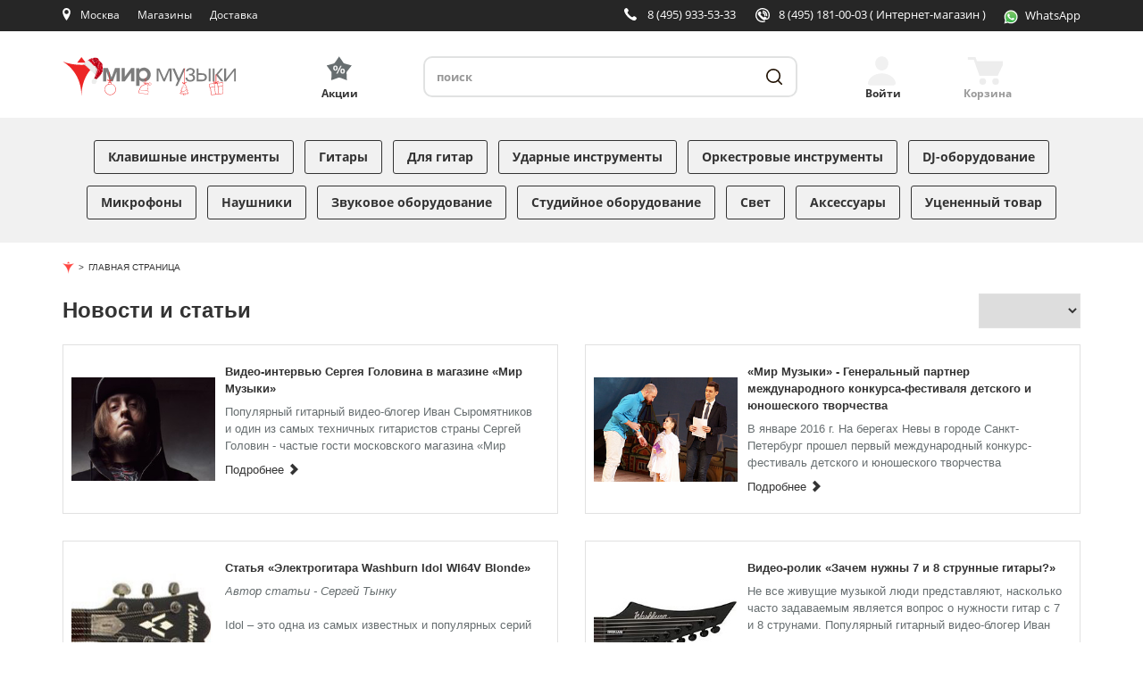

--- FILE ---
content_type: text/css
request_url: https://mirm.ru/bitrix/cache/css/s1/mirm_adaptive/page_d8088b8979398961c2440d9283b85618/page_d8088b8979398961c2440d9283b85618_v1.css?17689259353229
body_size: 600
content:


/* Start:/bitrix/templates/mirm_adaptive/components/bitrix/system.pagenavigation/more/style.css?1695121212256*/
.load-more-items{
    background-color: #ff4742;
    margin: 0 auto;
    color: #fff;
    display: block;
    max-width: 140px;
    padding: 10px 20px;
    cursor: pointer;
    margin-bottom: 30px;
}
.load-more-items:hover{
    background-color: #cf403c;
}
/* End */


/* Start:/bitrix/templates/mirm_adaptive/components/bitrix/news/.default/bitrix/news.list/.default/style.css?16951212122481*/
.mirm-blog-rss-list-wrapper .mirm-blog-rss-article {
    border: 1px solid #e1e1e1;
    height: 190px;
    margin-bottom: 30px;
}

.mirm-blog-rss-list-wrapper .mirm-blog-rss-article h3 {
    font-size: 13px;
}

.mirm-blog-rss-list-wrapper .mirm-blog-rss-article + .mirm-blog-rss-article {
    margin-top: 20px;
}

.mirm-blog-rss-list-wrapper .mirm-blog-rss-article .article-date,
.mirm-blog-rss-list-wrapper .mirm-blog-rss-article .article-decription {
    margin-bottom: 5px;
    color: #676e70;
}

.mirm-blog-rss-list-wrapper .mirm-blog-rss-article .article-decription {
    height: 60px;
    overflow: hidden;
}

.mirm-blog-rss-list-wrapper .mirm-blog-rss-article .article-date {
    font-weight: 700;
}

.mirm-blog-rss-list-wrapper .mirm-blog-rss-article .article-type {
    font-weight: 700;
    color: #ff4742;
    margin-bottom: 7px;
}

.mirm-blog-rss-list-wrapper .mirm-blog-rss-article .article-image img {
    max-height: 117px;
    max-width: 161px;
}

.mirm-blog-rss-list-wrapper .mirm-blog-rss-article .article-image .before {
    display: inline-block;
    height: 100%;
    vertical-align: middle;
}

.mirm-blog-rss-list-wrapper .mirm-blog-rss-article .article-image > a,
.mirm-blog-rss-list-wrapper .mirm-blog-rss-article .article-image > img {
    display: inline-block;
    vertical-align: middle;
    margin-left: -3px;
}
.mirm-blog-rss-list-wrapper .mirm-blog-rss-article .article-image > a {
    margin: 0 auto;
}
.mirm-blog-rss-list-wrapper .mirm-blog-rss-article .article-image img {
    margin-left: 5px;
}


.mirm-blog-rss-list-wrapper .mirm-blog-rss-article .article-image,
.mirm-blog-rss-list-wrapper .mirm-blog-rss-article .article-content {
    height: 100%;
}

.mirm-blog-rss-list-wrapper .mirm-blog-rss-article .article-image + .article-content {
    margin-left: 161px;
}

.mirm-blog-rss-list-wrapper .mirm-blog-rss-article .article-content {
    padding: 20px;
}
#change-type {
    position: relative;
    float: right;
    top: 14px;
    padding: 10px 10px 10px 20px;
    z-index: 1;
    border: 1px solid #e1e1e1;
    cursor: pointer;
}
@media (max-width: 767px) {
    .mirm-blog-rss-list-wrapper .mirm-blog-rss-article .article-image > a,
    .mirm-blog-rss-list-wrapper .mirm-blog-rss-article .article-image > img {
        margin-left: 0;
    }

    .mirm-blog-rss-list-wrapper .mirm-blog-rss-article .article-image .before {
        display: none;
    }

    .mirm-blog-rss-list-wrapper .mirm-blog-rss-article {
        height: auto;
    }
}

/* End */
/* /bitrix/templates/mirm_adaptive/components/bitrix/system.pagenavigation/more/style.css?1695121212256 */
/* /bitrix/templates/mirm_adaptive/components/bitrix/news/.default/bitrix/news.list/.default/style.css?16951212122481 */


--- FILE ---
content_type: application/javascript
request_url: https://mirm.ru/bitrix/templates/mirm_adaptive/js/script.js?16100288936783
body_size: 1760
content:
$(function() {
    var mirm = mirmApplication.getInstance();
    //console.log('mirm:%O', mirm);

    function isFunction(functionToCheck)  {
        var getType = {};
        return functionToCheck && getType.toString.call(functionToCheck) === '[object Function]';
    }

    if ( isFunction(window.perfectScrollbar) ) {
        $('.scrollbar').perfectScrollbar({
            suppressScrollX: true
        });
    }

	// SlideToggle и scrollTop для мобильной версии в header
	var mob_search = $('.mob_search');
	mob_search.click(function(){
		if(!mob_search.hasClass('active')){
			mob_search.addClass('active');
		} else {
			mob_search.removeClass('active');
		}
		$('header .search-block-mobile').slideToggle();
	});
	$(window).scroll(function(){
		if ($(this).scrollTop() > 300){
			$('.mob_gotop').fadeIn("fast");
		} else if ($(this).scrollTop() <= 300){
			$('.mob_gotop').fadeOut("fast");
		}
	});
	$(".mob_gotop").click(function(){
		$("html, body").animate({scrollTop: 0}, 600);
	});
	
	var mob_menu_burger = $('.navbar-toggle');
	mob_menu_burger.click(function(){
		if(!mob_menu_burger.hasClass('active')){
			$('.left-navigation-block').css('left', 0);
			mob_menu_burger.addClass('active');
		} else {
			$('.left-navigation-block').css('left', -200 + 'px');
			mob_menu_burger.removeClass('active');
		}
	});
	
	var btn_filters = $('.catalog-page-wrapper .show-filter-btn .btn');
	btn_filters.click(function(){
		if(!btn_filters.hasClass('active')){
			btn_filters.addClass('active');
		} else {
			btn_filters.removeClass('active');
		}
	});
	
	$('.new-buy-link').click(function(){
		$('.mob_search').css('right', '75px');
	});
	
	$('span.back-screen-item').click(function(){
		$('.locations-screen').addClass('hidden');
	});
	
	$(document).click(function(e){
		hidden_blocks(e);
	});
	function hidden_blocks(e){
		if($('.navbar-toggle').hasClass('active')){
			var elem_time = $('.left-navigation-block');
			if(e.target != elem_time[0] && !elem_time.has(e.target).length){
				$('.left-navigation-block').css('left', '-200px');
				$('.navbar-toggle').removeClass('active')
			}
		}
	}
    
    // Отображение/сокрытие фиксированной панели в шапке при прокрутке страницы
    $(window).scroll(function() {
        var obTopFixedInfoLine = $('.top-fixed-info-line');
        if (obTopFixedInfoLine.length > 0) {
            if ($(this).scrollTop() >= 90) {
                if (obTopFixedInfoLine.hasClass('hidden')) {
                    obTopFixedInfoLine.removeClass('hidden').addClass('show');
                    // Скрываем выпадающее окно в результатами поиска
                    $('.title-search-result').hide(0);
                    
                    // Скрываем окно корзины
                    $('header .basket-products-list-wrapper').addClass('hidden');
                }
            } else {
                if (obTopFixedInfoLine.hasClass('show')) {
                    obTopFixedInfoLine.removeClass('show').addClass('hidden');
                    // Скрываем выпадающее окно в результатами поиска
                    $('.title-search-result').hide(0);
                    $('header .basket-products-list-wrapper').removeClass('hidden');
                }
            }
        }
    });
    
    $('body').on('click', '.closable-popover.popover .close, .closable-popover.popover [data-role="close-btn"]', function(event) {
        $($(event.target).closest('.closable-popover.popover')).fadeOut(500);
    });
    
    $('header .info-line').on('click', '#location-confirmation-popup .no-btn', function() {
        $('.left-navigation-content-wrapper .location .list-group-item.parent-item').click();
        mirm.leftNavigation.show();
    });

    
    
    // Верхнее меню "Поддержка"
   /* $('#header-support').click(function() {
        if ($("header .top-header-support").is(":hidden")) {
            $('header .top-header-support').slideDown('slow', function(){});
            $(this).css('color','#ff4742');
            $(this).find('span').removeClass('glyphicon glyphicon-chevron-right');
            $(this).find('span').addClass('glyphicon glyphicon-chevron-up');
            if($('#topLocationsList').hasClass('in')){
                $('#topLocationsList').slideUp('slow', function(){});
                $('#topLocationsList').removeClass('in');
            }
        }else{
            $('header .top-header-support').slideUp('slow', function(){});;
            $(this).css('color','#FFFFFF');
            $(this).find('span').removeClass('glyphicon glyphicon-chevron-up');
            $(this).children('span').addClass('glyphicon glyphicon-chevron-right');
        }
        return false;
    });*/
     // Верхнее меню "Поддержка"
    $('#header-support').click(function() {
        if ($("header #topHeaderSupport").is(":hidden")) 
        {
            $(this).css('color','#ff4742');
            $(this).find('span').removeClass('glyphicon glyphicon-chevron-right');
            $(this).find('span').addClass('glyphicon glyphicon-chevron-up');
        }
        else
        {
            $(this).css('color','#FFFFFF');
            $(this).find('span').removeClass('glyphicon glyphicon-chevron-up');
            $(this).children('span').addClass('glyphicon glyphicon-chevron-right');
        }
        
        if($('#topLocationsList').hasClass('in'))
        {
            $('#topLocationsList').collapse('hide');
        }
    });
    
    
     // Верхнее меню "Наши магазины"
    $('#topLocationsList_toggle').click(function() {
        if($('#topHeaderSupport').hasClass('in')){
            $('#topHeaderSupport').collapse('hide');
            $('#header-support').css('color','#FFFFFF');
            $('#header-support').find('span').removeClass('glyphicon glyphicon-chevron-up');
            $('#header-support').children('span').addClass('glyphicon glyphicon-chevron-right');
        }
    });
    
    // Стилизация полей ввода
    //console.log('$.fn.styler: %O', $.fn.styler);
    if ($.fn.styler) {
        // $('.styled').styler();
        $('[data-js-styled="true"]').addClass('formstyler-styled');
        $('[data-js-styled="true"] :checkbox, [data-js-styled="true"] select').styler();
    }
    /*
    $(window).resize(function() {
        $('body')
            .attr('data-document-width', $(document).width())
            .attr('data-document-height', $(document).height())
            .attr('data-viewport-width', $(window).width())
            .attr('data-viewport-height', $(window).height());
    });
    $(window).resize();
    */
});


--- FILE ---
content_type: application/javascript
request_url: https://mirm.ru/bitrix/cache/js/s1/mirm_adaptive/page_5310236b2060d00be774f675fa0ff3b3/page_5310236b2060d00be774f675fa0ff3b3_v1.js?17689259351188
body_size: 352
content:

; /* Start:"a:4:{s:4:"full";s:100:"/bitrix/templates/mirm_adaptive/components/bitrix/system.pagenavigation/more/script.js?1695121212784";s:6:"source";s:86:"/bitrix/templates/mirm_adaptive/components/bitrix/system.pagenavigation/more/script.js";s:3:"min";s:0:"";s:3:"map";s:0:"";}"*/
$(document).ready(function(){

    $(document).on('click', '.load-more-items span', function(){

        var targetContainer = $('.mirm-blog-rss-list'),
            url =  $('.load-more-items').attr('data-url');

        if (url !== undefined) {
            $.ajax({
                type: 'GET',
                url: url,
                dataType: 'html',
                success: function(data){

                    $('.load-more-items').remove();

                    var elements = $(data).find('.mirm-blog-rss-list .row'),
                        pagination = $(data).find('.load-more-items');

                    targetContainer.append(elements);
                   $('.mirm-blog-rss-list-wrapper').append(pagination);

                }
            });
        }

    });

});
/* End */
;; /* /bitrix/templates/mirm_adaptive/components/bitrix/system.pagenavigation/more/script.js?1695121212784*/
